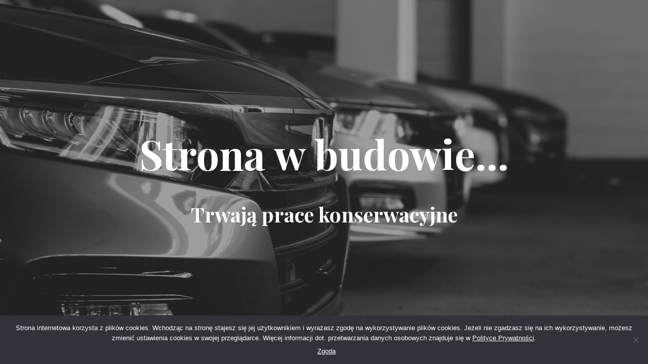

--- FILE ---
content_type: text/html; charset=UTF-8
request_url: https://motofinansowanie.pl/tag/kia-ceed-spalanie/
body_size: 3047
content:
<!DOCTYPE html>

<html lang="pl-PL">
    <head>
    	<meta charset="UTF-8">
    	<meta name="viewport" content="width=device-width, initial-scale=1">

        <!-- SEO -->
<title>motofinansowanie.pl - leasing | wynajem długoterminowy | kredyt samochodowy</title><meta name="description" content="Wynajem długoterminowy | leasing | kredyt samochodowy"/>
<!-- og meta for facebook, googleplus -->
<meta property="og:title" content="motofinansowanie.pl - leasing | wynajem długoterminowy | kredyt samochodowy"/>
<meta property="og:description" content="Wynajem długoterminowy | leasing | kredyt samochodowy"/>
<meta property="og:url" content="https://motofinansowanie.pl"/>
<meta property="og:type" content="website" />
<meta property="og:image" content="https://motofinansowanie.pl/wp-content/uploads/2023/05/Uzywany-samochod-w-leasingu-1024x768.jpg"/>

<!-- twitter meta -->
<meta name="twitter:card" content="summary_large_image"/>
<meta name="twitter:title" content="motofinansowanie.pl - leasing | wynajem długoterminowy | kredyt samochodowy"/>
<meta name="twitter:description" content="Wynajem długoterminowy | leasing | kredyt samochodowy"/>
<meta name="twitter:url" content="https://motofinansowanie.pl"/>
<meta name="twitter:image" content="https://motofinansowanie.pl/wp-content/uploads/2023/05/Uzywany-samochod-w-leasingu-1024x768.jpg"/>

<link rel="icon" href="https://motofinansowanie.pl/wp-content/uploads/2023/05/cropped-logo-ikonka-32x32.png" sizes="32x32" />
<link rel="icon" href="https://motofinansowanie.pl/wp-content/uploads/2023/05/cropped-logo-ikonka-192x192.png" sizes="192x192" />
<link rel="apple-touch-icon" href="https://motofinansowanie.pl/wp-content/uploads/2023/05/cropped-logo-ikonka-180x180.png" />
<meta name="msapplication-TileImage" content="https://motofinansowanie.pl/wp-content/uploads/2023/05/cropped-logo-ikonka-270x270.png" />
<link rel="stylesheet" href="https://motofinansowanie.pl/wp-content/plugins/cmp-coming-soon-maintenance/themes/hardwork/style.css?v=4.1.10" type="text/css" media="all">
<link rel="stylesheet" href="https://motofinansowanie.pl/wp-content/plugins/cmp-coming-soon-maintenance/css/animate.min.css">
<link href="https://cdnjs.cloudflare.com/ajax/libs/font-awesome/5.14.0/css/all.min.css" rel="stylesheet" >
<link href="https://fonts.googleapis.com/css?family=Playfair+Display:700%7CMontserrat:400,700,400&amp;subset=latin-ext,cyrillic,latin,vietnamese,cyrillic-ext" rel="stylesheet">


        <style>
            body,input {font-family:'Montserrat', 'sans-serif';color:#ffffff;}
                            .social-list {background-color: rgba(0,0,0,0.4);}
                            a {color:#ffffff;}
            h1,h2,h3,h4,h5,h6 {font-family:'Playfair Display', 'sans-serif';}
            body {font-size:17px; letter-spacing: 0px; font-weight:400;; }
            h1:not(.text-logo),h2, h3,h4,h5,h6,.text-logo-wrapper {font-size:2.3529411764706em;letter-spacing: 0px; font-weight:700;font-style: normal;; }
            h1 {font-weight:700;font-style: normal;;}
        </style>

        

<style>
    .wp-video {margin: 0 auto;}
    .wp-video-shortcode {max-width: 100%;}
    .grecaptcha-badge {display: none!important;}
    .text-logo {display: inline-block;}
    #gdpr-checkbox {-webkit-appearance: checkbox;-moz-appearance: checkbox;width: initial;height: initial;}
    #counter.expired {display: none; }
    input, button {
        box-shadow: inset 0 0 0 0 !important;
        -webkit-box-shadow: inset 0 0 0 0 !important;
        -webkit-appearance: none;
        outline: none;
    }
</style>



    <style>#cookie-notice.cookie-notice-hidden {display:none}</style>
                <script>var cnArgs = {"ajaxUrl":"https:\/\/motofinansowanie.pl\/wp-admin\/admin-ajax.php","nonce":"27879eb243","hideEffect":"fade","position":"bottom","onScroll":0,"onScrollOffset":100,"onClick":0,"cookieName":"cookie_notice_accepted","cookieTime":2592000,"cookieTimeRejected":2592000,"cookiePath":"\/","cookieDomain":"","redirection":0,"cache":0,"refuse":0,"revokeCookies":0,"revokeCookiesOpt":"automatic","secure":1}</script>
            <link rel='stylesheet' id='cookie-notice-front-css'  href='https://motofinansowanie.pl/wp-content/plugins/cookie-notice/css/front.min.css' media='all' />
            <script id='cookie-notice-front-js' src='https://motofinansowanie.pl/wp-content/plugins/cookie-notice/js/front.min.js?ver=2.0.2'></script>
            
    </head>


    <body id="body">
        <div id="background-wrapper">

         <div id="background-image" class="image" style="background-image:url('https://motofinansowanie.pl/wp-content/uploads/2023/05/Uzywany-samochod-w-leasingu-scaled.jpg')"></div><div class="background-overlay solid-color" style="background-color:#0a0a0a;opacity:0.4"></div>
        </div>

        
        <section class="section section-body">
            <div class="logo-wrapper text text-logo-wrapper"><a href="https://motofinansowanie.pl" style="text-decoration:none;color:inherit"><h1 class="text-logo">Strona w budowie...</h1></a></div><h2 class="cmp-title animated ">Trwają prace konserwacyjne</h2>         
         </section>
        
    <!-- Fade in background image after load -->
    <script>
        window.addEventListener("load",function(event) {
            init();
        });

        function init(){

            var image = document.getElementById('background-image');
            var body = document.getElementById('body');
            
            if ( image === null ) {
                image = document.getElementById('body');
            } 

            if ( image != null ) {
                if ( image.className !== 'image-unsplash') {
                    image.classList.add('loaded');
                    body.classList.add('loaded');
                }
            }

                    }
    </script>

    
    <script>
        /* Subscribe form script */
        var ajaxWpUrl = 'https://motofinansowanie.pl/wp-admin/admin-ajax.php';
        var {pathname} = new URL(ajaxWpUrl);
        var ajaxurl = `${location.protocol}//${location.hostname}${pathname}`;
        var security = 'dd33f8791e';
        var msg = '';
        subForm = function( form, resultElement, emailInput, firstnameInput, lastnameInput, token = '' ) {
            if ( emailInput.value !== '' ) {
                const firstname = firstnameInput === null ? '' : firstnameInput.value;
                const lastname = lastnameInput === null ? '' : lastnameInput.value;

                fetch( ajaxurl, {
                    method: 'POST',
                    headers: {
                        'Content-Type': 'application/x-www-form-urlencoded; charset=utf-8',
                        'Access-Control-Allow-Origin': '*',
                    },
                    body: `action=niteo_subscribe&ajax=true&form_honeypot=&email=${ encodeURIComponent(emailInput.value) }&firstname=${ encodeURIComponent(firstname) }&lastname=${ encodeURIComponent(lastname) }&security=${ security }&token=${ token }`,
                    credentials: 'same-origin'
                } )
                .then( (res) => {
                    return res.json();
                } )
                .then( (data) => {
                    resultElement.innerHTML = data.message; // Display the result inside result element.
                    form.classList.add('-subscribed');
                    if (data.status == 1) {
                        form.classList.remove('-subscribe-failed');
                        form.classList.add('-subscribe-successful');
                        emailInput.value = '';
                        firstnameInput ? firstnameInput.value = '' : null;
                        lastnameInput ? lastnameInput.value = '' : null;
                        
                    } else {
                        form.classList.add('-subscribe-failed');
                    }
                } )
                .catch(function(error) { console.log(error.message); });

            } else {
                resultElement.innerHTML = 'Oops! Email is empty.';
            }
        }
    </script>

		<!-- Cookie Notice plugin v2.4.13 by Hu-manity.co https://hu-manity.co/ -->
		<div id="cookie-notice" role="dialog" class="cookie-notice-hidden cookie-revoke-hidden cn-position-bottom" aria-label="Cookie Notice" style="background-color: rgba(50,50,58,1);"><div class="cookie-notice-container" style="color: #fff"><span id="cn-notice-text" class="cn-text-container">Strona internetowa korzysta z plików cookies. Wchodząc na stronę stajesz się jej użytkownikiem i
wyrażasz zgodę na wykorzystywanie plików cookies. Jeżeli nie zgadzasz się na ich wykorzystywanie,
możesz zmienić ustawienia cookies w swojej przeglądarce. Więcej informacji dot. przetwarzania
danych osobowych znajduje się w <a href="https://motofinansowanie.pl/doc/Polityka-prywatnos%CC%81ci-na-strone%CC%A8-MotoFinansowanie.pdf">Polityce Prywatności</a>.</span><span id="cn-notice-buttons" class="cn-buttons-container"><a href="#" id="cn-accept-cookie" data-cookie-set="accept" class="cn-set-cookie cn-button cn-button-custom button" aria-label="Zgoda">Zgoda</a></span><span id="cn-close-notice" data-cookie-set="accept" class="cn-close-icon" title="Nie wyrażam zgody"></span></div>
			
		</div>
		<!-- / Cookie Notice plugin -->
<!-- Build by CMP – Coming Soon Maintenance Plugin by NiteoThemes -->
<!-- Visit plugin page https://wordpress.org/plugins/cmp-coming-soon-maintenance/ -->
<!-- More CMP Themes on https://niteothemes.com -->
    </body>

</html>
